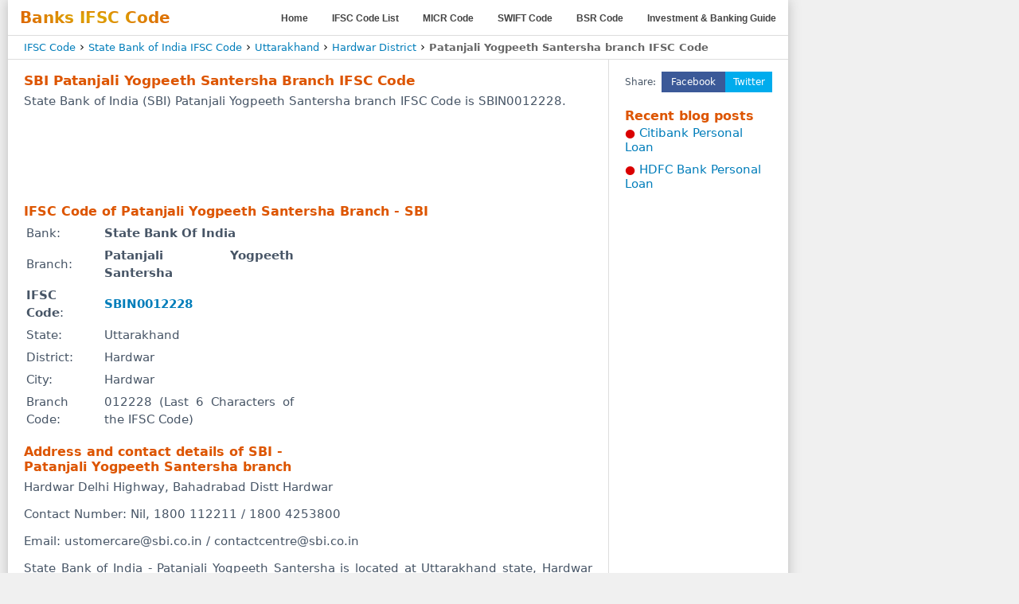

--- FILE ---
content_type: text/html; charset=UTF-8
request_url: https://banksifsccode.com/state-bank-of-india-ifsc-code/uttarakhand/hardwar/patanjali-yogpeeth-santersha-branch/
body_size: 3289
content:
<!DOCTYPE html><html lang="en"><head><meta charset="UTF-8"><meta name="viewport" content="width=device-width, initial-scale=1"><meta content="State Bank of India Patanjali Yogpeeth Santersha Branch IFSC Code - Hardwar, SBI Patanjali Yogpeeth Santersha IFSC Code. Contact Phone Number, Address" name="description"><meta content="State Bank of India Patanjali Yogpeeth Santersha Branch IFSC Code Hardwar, State Bank of India Patanjali Yogpeeth Santersha Branch Contact Phone Number, SBI Patanjali Yogpeeth Santersha IFSC Code" name="keywords"><meta name="theme-color" content="#db5945"><meta name="country" content="IN"><title>State Bank of India Patanjali Yogpeeth Santersha Branch IFSC Code - Hardwar, SBI Patanjali Yogpeeth Santersha IFSC Code. Contact Phone Number, Address</title><link rel="canonical" href="https://banksifsccode.com/state-bank-of-india-ifsc-code/uttarakhand/hardwar/patanjali-yogpeeth-santersha-branch/"><base href="https://banksifsccode.com/"><link rel="shortcut icon" type="image/x-icon" href="https://banksifsccode.com/favicon.ico"><link href="css.css" rel="stylesheet" type="text/css"><meta property="twitter:account_id" content="317560449"><meta name="twitter:card" content="summary"><meta name="twitter:title" content="State Bank of India Patanjali Yogpeeth Santersha Branch IFSC Code - Hardwar, SBI Patanjali Yogpeeth Santersha IFSC Code. Contact Phone Number, Address"><meta name="twitter:description" content="State Bank of India Patanjali Yogpeeth Santersha Branch IFSC Code - Hardwar, SBI Patanjali Yogpeeth Santersha IFSC Code. Contact Phone Number, Address"><meta name="twitter:image:src" content="https://banksifsccode.com/ifsc-SBIN0012228.jpg"><meta property="og:type" content="WebPage"><meta property="fb:page_id" content="106798709414277"><meta property="og:title" content="State Bank of India Patanjali Yogpeeth Santersha Branch IFSC Code - Hardwar, SBI Patanjali Yogpeeth Santersha IFSC Code. Contact Phone Number, Address"><meta property="og:url" content="https://banksifsccode.com/state-bank-of-india-ifsc-code/uttarakhand/hardwar/patanjali-yogpeeth-santersha-branch/"><meta property="og:image" content="https://banksifsccode.com/ifsc-SBIN0012228.jpg"><meta property="og:description" content="State Bank of India Patanjali Yogpeeth Santersha Branch IFSC Code - Hardwar, SBI Patanjali Yogpeeth Santersha IFSC Code. Contact Phone Number, Address"><meta property="og:site_name" content="BanksIFSCcode.com"><script type="application/ld+json">{"@context":"http://schema.org","@type":"BreadcrumbList","itemListElement":[{"@type": "ListItem","position": 1,"item":{"@id": "https://banksifsccode.com/","name": "IFSC Code"}},{"@type": "ListItem","position": 2,"item":{"@id": "https://banksifsccode.com/state-bank-of-india-ifsc-code/","name": "State Bank of India IFSC Code"}},{"@type": "ListItem","position": 3,"item":{"@id": "https://banksifsccode.com/state-bank-of-india-ifsc-code/uttarakhand/","name": "Uttarakhand"}},{"@type": "ListItem","position": 4,"item":{"@id": "https://banksifsccode.com/state-bank-of-india-ifsc-code/uttarakhand/hardwar/","name": "Hardwar District"}}]}</script><script async src="https://pagead2.googlesyndication.com/pagead/js/adsbygoogle.js?client=ca-pub-5252804085605017" crossorigin="anonymous"></script></head><body><div class="wrap"><div class="header"><nav><div><div class="sl">Banks IFSC Code</div><label for="drop" class="toggle">&equiv;</label></div><input type="checkbox" id="drop"><ul class="menu"><li><a href="https://banksifsccode.com/" title="Find IFSC code of all bank branches">Home</a></li><li><a href="https://banksifsccode.com/all-banks.php" title="List of all NEFT enabled banks in India">IFSC Code List</a></li><li><a href="https://banksifsccode.com/all-banks-micr-code/" title="All Banks MICR Code List">MICR Code</a></li><li><a href="https://banksifsccode.com/swift-codes/" title="All Banks SWIFT Code List">SWIFT Code</a></li><li><a href="https://banksifsccode.com/all-banks-bsr-code/" title="BSR Code List">BSR Code</a></li><li><a href="https://banksifsccode.com/blog/" title="Bank Loan, Investment, Banking and Insurance Guide">Investment &amp; Banking Guide</a></li></ul></nav></div><div class="bcDv"><p class="breadcrumb"><a href="https://banksifsccode.com/">IFSC Code</a> › <a href="https://banksifsccode.com/state-bank-of-india-ifsc-code/">State Bank of India IFSC Code</a> › <a href="https://banksifsccode.com/state-bank-of-india-ifsc-code/uttarakhand/">Uttarakhand</a> › <a href="https://banksifsccode.com/state-bank-of-india-ifsc-code/uttarakhand/hardwar/">Hardwar District</a> › <span class="bcb">Patanjali Yogpeeth Santersha branch IFSC Code</span></p></div><div class="content"><div class="mid-col"><h1>SBI Patanjali Yogpeeth Santersha Branch IFSC Code</h1><p>State Bank of India (SBI) Patanjali Yogpeeth Santersha branch IFSC Code is SBIN0012228.</p><div class="tvil"><div class="ifsc_resp_top" id="topAd"><ins class="adsbygoogle abx" style="display:block" data-ad-client="ca-pub-5252804085605017" data-ad-slot="8517556711" data-full-width-responsive="false"></ins><script>(adsbygoogle = window.adsbygoogle || []).push({});</script></div></div><h2>IFSC Code of Patanjali Yogpeeth Santersha Branch - SBI</h2><div class="aSR"><div class="mvil"><div class="ifsc_resp_mid" id="midad"><ins class="adsbygoogle abx" style="display:block" data-ad-client="ca-pub-5252804085605017" data-ad-slot="4826557860" data-full-width-responsive="false"></ins><script>(adsbygoogle = window.adsbygoogle || []).push({});</script></div></div><div class="aSL"><table class="ifsc-info"><tr><td><p>Bank: </p></td><td><p><strong>State Bank Of India</strong></p></td></tr><tr><td><p>Branch: </p></td><td><p><strong>Patanjali Yogpeeth Santersha</strong></p></td></tr><tr><td><p><strong>IFSC Code</strong>: </p></td><td><p><a href="https://banksifsccode.com/SBIN0012228/" title="SBIN0012228 - Bank branch details"><strong>SBIN0012228</strong></a></p></td></tr><tr><td><p>State: </p></td><td><p>Uttarakhand</p></td></tr><tr><td><p>District: </p></td><td><p>Hardwar</p></td></tr><tr><td><p>City: </p></td><td><p>Hardwar</p></td></tr><tr><td><p>Branch Code: </p></td><td><p>012228 (Last 6 Characters of the IFSC Code)</p></td></tr></table><div class="natvil"><div class="ifsc_resp_nat_mid" id="boxad"><ins class="adsbygoogle abx" style="display:inline-block;" data-ad-client="ca-pub-5252804085605017" data-ad-slot="3265230032" data-full-width-responsive="false"></ins><script>(adsbygoogle = window.adsbygoogle || []).push({});</script></div></div></div></div><h2>Address and contact details of SBI - Patanjali Yogpeeth Santersha branch</h2><p class="lbnw">Hardwar Delhi Highway, Bahadrabad Distt Hardwar</p><p class="lbnw">Contact Number: Nil, 1800 112211 / 1800 4253800</p><p class="lbnw">Email: ustomercare@sbi.co.in / contactcentre@sbi.co.in</p><p>State Bank of India - Patanjali Yogpeeth Santersha is located at Uttarakhand state, Hardwar district, Hardwar city and the bank branch's address is [Hardwar Delhi Highway, Bahadrabad Distt Hardwar]. Contact phone number / numbers - Nil.</p><div class="bvil"></div><h2>Find IFSC Code using the Lists below...</h2><p>First select your bank, select the state, now select your district and finally select the branch of your bank to find IFSC Code.Use the brown circle icons to change your bank or location.</p><form action="#" name="select" id="select" class="sForm"><a href="https://banksifsccode.com/" title="Reload Bank List"><span class="ys">&#8634;</span></a><label><select name="selectBank" class="list-textBox" disabled="disabled"><option selected="selected" value="state-bank-of-india" disabled="disabled">STATE BANK OF INDIA</option></select></label><a href="https://banksifsccode.com/state-bank-of-india-ifsc-code/" title="Reload State List"><span class="ys">&#8634;</span></a><label><select name="selectState" class="list-textBox" disabled="disabled"><option selected="selected" value="Uttarakhand" disabled="disabled">Uttarakhand</option></select></label><a href="https://banksifsccode.com/state-bank-of-india-ifsc-code/uttarakhand/" title="Reload District List"><span class="ys">&#8634;</span></a><label><select name="selectDist" class="list-textBox" disabled="disabled"><option selected="selected" value="hardwar" disabled="disabled">Hardwar</option></select></label><a href="https://banksifsccode.com/state-bank-of-india-ifsc-code/uttarakhand/hardwar/" title="Reload Branch List"><span class="ys">&#8634;</span></a><label><select name="selectBranch" class="list-textBox" disabled="disabled"><option selected="selected" value="patanjali-yogpeeth-santersha">Patanjali Yogpeeth Santersha</option></select></label></form><h2>Some Nearest State Bank Of India branches in Hardwar</h2><div class="bLists4"><ul><li><a href="https://banksifsccode.com/state-bank-of-india-ifsc-code/uttarakhand/hardwar/bhupatwala-branch/" title="State Bank of India (SBI) Bhupatwala branch IFSC Code">Bhupatwala</a></li><li><a href="https://banksifsccode.com/state-bank-of-india-ifsc-code/uttarakhand/hardwar/iqbalpur-kamelpur-branch/" title="State Bank of India (SBI) Iqbalpur Kamelpur branch IFSC Code">Iqbalpur Kamelpur</a></li><li><a href="https://banksifsccode.com/state-bank-of-india-ifsc-code/uttarakhand/hardwar/landhaura-branch/" title="State Bank of India (SBI) Landhaura branch IFSC Code">Landhaura</a></li><li><a href="https://banksifsccode.com/state-bank-of-india-ifsc-code/uttarakhand/hardwar/mandi-samiti-jawalapur-hardwar-branch/" title="State Bank of India (SBI) Mandi Samiti Jawalapur Hardwar branch IFSC Code">Mandi Samiti Jawalapur Hardwar</a></li><li><a href="https://banksifsccode.com/state-bank-of-india-ifsc-code/uttarakhand/hardwar/patanjali-yogpeeth-santersha-branch/" title="State Bank of India (SBI) Patanjali Yogpeeth Santersha branch IFSC Code">Patanjali Yogpeeth Santersha</a></li><li><a href="https://banksifsccode.com/state-bank-of-india-ifsc-code/uttarakhand/hardwar/rcpc-roorkee-branch/" title="State Bank of India (SBI) Rcpc Roorkee branch IFSC Code">Rcpc Roorkee</a></li><li><a href="https://banksifsccode.com/state-bank-of-india-ifsc-code/uttarakhand/hardwar/shivalik-nagar-hardwar-branch/" title="State Bank of India (SBI) Shivalik Nagar Hardwar branch IFSC Code">Shivalik Nagar Hardwar</a></li></ul></div><p class="warn">Disclaimer : All of the information is provided with care. But, please read our <a href="https://banksifsccode.com/disclaimer.php" rel="nofollow">disclaimer</a> before using any bank code, information from this website.</p><div class="bvil"><div class="ifsc_resp_btm" id="botad"><ins class="adsbygoogle abx" style="display:block" data-ad-client="ca-pub-5252804085605017" data-ad-slot="8325985025" data-full-width-responsive="false"></ins><script>(adsbygoogle = window.adsbygoogle || []).push({});</script></div></div></div><div class="right-col"><ul class="soc"><li class="ti">Share: </li><li class="fb"><a href="https://www.facebook.com/sharer/sharer.php?u=https%3A%2F%2Fbanksifsccode.com%2Fstate-bank-of-india-ifsc-code%2Futtarakhand%2Fhardwar%2Fpatanjali-yogpeeth-santersha-branch%2F" target="_blank" rel="nofollow noreferrer noopener">Fb</a></li><li class="tw"><a href="https://twitter.com/share?text=State+Bank+of+India+Patanjali+Yogpeeth+Santersha+Branch+IFSC+Code+-+Hardwar%2C+SBI+Patanjali+Yogpeeth+Santersha+IFSC+Code.+Contact+Phone+Number%2C+Address&url=https%3A%2F%2Fbanksifsccode.com%2Fstate-bank-of-india-ifsc-code%2Futtarakhand%2Fhardwar%2Fpatanjali-yogpeeth-santersha-branch%2F&hashtags=IFSC,MICR,SWIFT" target="_blank" rel="nofollow noreferrer noopener">Tw</a></li><li class="fbf"><a href="https://www.facebook.com/sharer/sharer.php?u=https%3A%2F%2Fbanksifsccode.com%2Fstate-bank-of-india-ifsc-code%2Futtarakhand%2Fhardwar%2Fpatanjali-yogpeeth-santersha-branch%2F" target="_blank" rel="nofollow noreferrer noopener">Facebook</a></li><li class="twf"><a href="https://twitter.com/share?text=State+Bank+of+India+Patanjali+Yogpeeth+Santersha+Branch+IFSC+Code+-+Hardwar%2C+SBI+Patanjali+Yogpeeth+Santersha+IFSC+Code.+Contact+Phone+Number%2C+Address&url=https%3A%2F%2Fbanksifsccode.com%2Fstate-bank-of-india-ifsc-code%2Futtarakhand%2Fhardwar%2Fpatanjali-yogpeeth-santersha-branch%2F&hashtags=IFSC,MICR,SWIFT" target="_blank" rel="nofollow noreferrer noopener">Twitter</a></li><li class="was"><a href="whatsapp://send?text=https%3A%2F%2Fbanksifsccode.com%2Fstate-bank-of-india-ifsc-code%2Futtarakhand%2Fhardwar%2Fpatanjali-yogpeeth-santersha-branch%2F" data-action="share/whatsapp/share" rel="nofollow noreferrer noopener">Wa</a></li><li class="wa"><a href="whatsapp://send?text=https%3A%2F%2Fbanksifsccode.com%2Fstate-bank-of-india-ifsc-code%2Futtarakhand%2Fhardwar%2Fpatanjali-yogpeeth-santersha-branch%2F" data-action="share/whatsapp/share" rel="nofollow noreferrer noopener">Whatsapp</a></li><li class="sm"><a href="sms:?&body=State%20Bank%20of%20India%20Patanjali%20Yogpeeth%20Santersha%20Branch%20IFSC%20Code%20-%20Hardwar,%20SBI%20Patanjali%20Yogpeeth%20Santersha%20IFSC%20Code.%20Contact%20Phone%20Number,%20Address%20-%20https%3A%2F%2Fbanksifsccode.com%2Fstate-bank-of-india-ifsc-code%2Futtarakhand%2Fhardwar%2Fpatanjali-yogpeeth-santersha-branch%2F" rel="nofollow noreferrer noopener">SMS</a></li></ul><h2>Recent blog posts</h2><ul class="bPoL"><li><a href="https://banksifsccode.com/blog/citibank-personal-loan/">Citibank Personal Loan</a></li><li><a href="https://banksifsccode.com/blog/hdfc-bank-personal-loan/">HDFC Bank Personal Loan</a></li></ul></div></div><nav class="footer"><a href="https://banksifsccode.com/disclaimer.php" rel="nofollow">Disclaimer</a><a href="https://banksifsccode.com/terms.php" rel="nofollow">Terms</a><a href="https://banksifsccode.com/privacy.php" rel="nofollow">Privacy Policy</a><a href="https://banksifsccode.com/contact.php" rel="nofollow">Contact Us</a><p class="copy">&copy; Copyright by EPL. All Rights Reserved. From 2011. BanksIFSCcode.com</p></nav></div><script async src='https://www.googletagmanager.com/gtag/js?id=G-8BHWRLNT5H'></script><script> window.dataLayer = window.dataLayer || []; function gtag(){dataLayer.push(arguments);} gtag('js', new Date()); gtag('config', 'G-8BHWRLNT5H'); </script><script> gtag('event', 'page_view', { 'send_to': 'G-8BHWRLNT5H', 'section': 'site' }); </script></body></html>

--- FILE ---
content_type: text/html; charset=utf-8
request_url: https://www.google.com/recaptcha/api2/aframe
body_size: 250
content:
<!DOCTYPE HTML><html><head><meta http-equiv="content-type" content="text/html; charset=UTF-8"></head><body><script nonce="-K5cGwTKGGB4FGz8niDhbw">/** Anti-fraud and anti-abuse applications only. See google.com/recaptcha */ try{var clients={'sodar':'https://pagead2.googlesyndication.com/pagead/sodar?'};window.addEventListener("message",function(a){try{if(a.source===window.parent){var b=JSON.parse(a.data);var c=clients[b['id']];if(c){var d=document.createElement('img');d.src=c+b['params']+'&rc='+(localStorage.getItem("rc::a")?sessionStorage.getItem("rc::b"):"");window.document.body.appendChild(d);sessionStorage.setItem("rc::e",parseInt(sessionStorage.getItem("rc::e")||0)+1);localStorage.setItem("rc::h",'1767668635427');}}}catch(b){}});window.parent.postMessage("_grecaptcha_ready", "*");}catch(b){}</script></body></html>